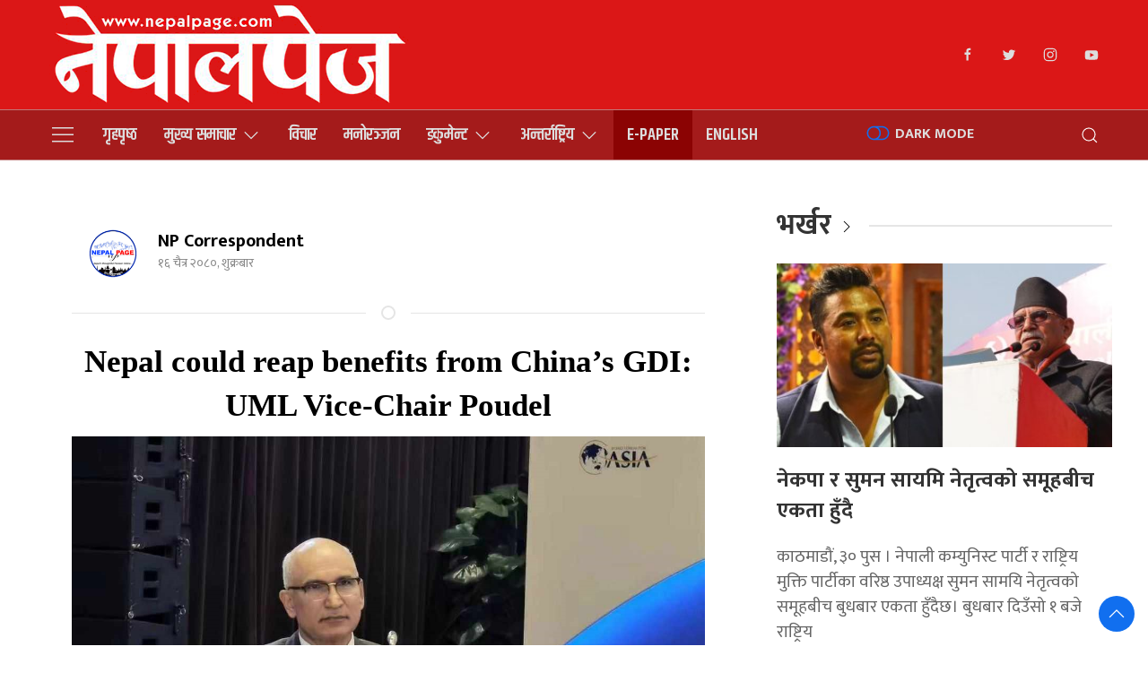

--- FILE ---
content_type: text/html; charset=UTF-8
request_url: https://www.nepalpage.com/2024/03/29/228243/
body_size: 13307
content:
<!DOCTYPE html>
<html lang="en">

  
		<meta property="fb:pages" content="102806264734051" />
        <!-- Required meta tags -->
        <meta charset="utf-8">
		<meta property="fb:pages" content="737640319702735" />
        <meta
            name="viewport"
            content="width=device-width, initial-scale=1, shrink-to-fit=no">
	
		
        <title>
            Nepal could reap benefits from China&#8217;s GDI: UML Vice-Chair Poudel &laquo;             Nepal Page        </title>
        <meta name='robots' content='max-image-preview:large' />
	<style>img:is([sizes="auto" i], [sizes^="auto," i]) { contain-intrinsic-size: 3000px 1500px }</style>
	<link rel='dns-prefetch' href='//cdnjs.cloudflare.com' />
<link rel='dns-prefetch' href='//kit.fontawesome.com' />
<link rel='dns-prefetch' href='//cdn.jsdelivr.net' />
<link rel='dns-prefetch' href='//ajax.googleapis.com' />
<link rel='dns-prefetch' href='//fonts.googleapis.com' />
<link rel="alternate" type="application/rss+xml" title="Nepal Page &raquo; Nepal could reap benefits from China&#8217;s GDI: UML Vice-Chair Poudel Comments Feed" href="https://www.nepalpage.com/2024/03/29/228243/feed/" />
<meta property="fb:admins" content="changingmission"/><meta property="fb:app_id" content="1774296949456204"><meta property="og:title" content="Nepal could reap benefits from China&#8217;s GDI: UML Vice-Chair Poudel"/><meta property="og:type" content="article"/><meta property="og:description" content="Kathmandu, March 29: CPN (UML) Vice-Chairperson Bishnu Prasad Poudel, commending China&#8217;s leadership in launching the Global Development Initiative (GDI), viewed that Nepal could reap ample benefits from the Initiative.&nbsp; &nbsp; &nbsp; Addressing on behalf of Nepal the Boao Forum for Asia (BFA) in the Henan province of China on Thursday, Vice-Chairperson Poudel reiterated that Nepal [&hellip;]"/><meta property="og:url" content="https://www.nepalpage.com/2024/03/29/228243/"/><meta property="og:site_name" content="Nepal Page"/><meta property="og:image" content="https://www.nepalpage.com/wp-content/uploads/2024/03/96b57ba1-b82c-454e-b66e-7d359c6f616f.jpg"/><script type="text/javascript">
/* <![CDATA[ */
window._wpemojiSettings = {"baseUrl":"https:\/\/s.w.org\/images\/core\/emoji\/16.0.1\/72x72\/","ext":".png","svgUrl":"https:\/\/s.w.org\/images\/core\/emoji\/16.0.1\/svg\/","svgExt":".svg","source":{"concatemoji":"https:\/\/www.nepalpage.com\/wp-includes\/js\/wp-emoji-release.min.js?ver=6.8.2"}};
/*! This file is auto-generated */
!function(s,n){var o,i,e;function c(e){try{var t={supportTests:e,timestamp:(new Date).valueOf()};sessionStorage.setItem(o,JSON.stringify(t))}catch(e){}}function p(e,t,n){e.clearRect(0,0,e.canvas.width,e.canvas.height),e.fillText(t,0,0);var t=new Uint32Array(e.getImageData(0,0,e.canvas.width,e.canvas.height).data),a=(e.clearRect(0,0,e.canvas.width,e.canvas.height),e.fillText(n,0,0),new Uint32Array(e.getImageData(0,0,e.canvas.width,e.canvas.height).data));return t.every(function(e,t){return e===a[t]})}function u(e,t){e.clearRect(0,0,e.canvas.width,e.canvas.height),e.fillText(t,0,0);for(var n=e.getImageData(16,16,1,1),a=0;a<n.data.length;a++)if(0!==n.data[a])return!1;return!0}function f(e,t,n,a){switch(t){case"flag":return n(e,"\ud83c\udff3\ufe0f\u200d\u26a7\ufe0f","\ud83c\udff3\ufe0f\u200b\u26a7\ufe0f")?!1:!n(e,"\ud83c\udde8\ud83c\uddf6","\ud83c\udde8\u200b\ud83c\uddf6")&&!n(e,"\ud83c\udff4\udb40\udc67\udb40\udc62\udb40\udc65\udb40\udc6e\udb40\udc67\udb40\udc7f","\ud83c\udff4\u200b\udb40\udc67\u200b\udb40\udc62\u200b\udb40\udc65\u200b\udb40\udc6e\u200b\udb40\udc67\u200b\udb40\udc7f");case"emoji":return!a(e,"\ud83e\udedf")}return!1}function g(e,t,n,a){var r="undefined"!=typeof WorkerGlobalScope&&self instanceof WorkerGlobalScope?new OffscreenCanvas(300,150):s.createElement("canvas"),o=r.getContext("2d",{willReadFrequently:!0}),i=(o.textBaseline="top",o.font="600 32px Arial",{});return e.forEach(function(e){i[e]=t(o,e,n,a)}),i}function t(e){var t=s.createElement("script");t.src=e,t.defer=!0,s.head.appendChild(t)}"undefined"!=typeof Promise&&(o="wpEmojiSettingsSupports",i=["flag","emoji"],n.supports={everything:!0,everythingExceptFlag:!0},e=new Promise(function(e){s.addEventListener("DOMContentLoaded",e,{once:!0})}),new Promise(function(t){var n=function(){try{var e=JSON.parse(sessionStorage.getItem(o));if("object"==typeof e&&"number"==typeof e.timestamp&&(new Date).valueOf()<e.timestamp+604800&&"object"==typeof e.supportTests)return e.supportTests}catch(e){}return null}();if(!n){if("undefined"!=typeof Worker&&"undefined"!=typeof OffscreenCanvas&&"undefined"!=typeof URL&&URL.createObjectURL&&"undefined"!=typeof Blob)try{var e="postMessage("+g.toString()+"("+[JSON.stringify(i),f.toString(),p.toString(),u.toString()].join(",")+"));",a=new Blob([e],{type:"text/javascript"}),r=new Worker(URL.createObjectURL(a),{name:"wpTestEmojiSupports"});return void(r.onmessage=function(e){c(n=e.data),r.terminate(),t(n)})}catch(e){}c(n=g(i,f,p,u))}t(n)}).then(function(e){for(var t in e)n.supports[t]=e[t],n.supports.everything=n.supports.everything&&n.supports[t],"flag"!==t&&(n.supports.everythingExceptFlag=n.supports.everythingExceptFlag&&n.supports[t]);n.supports.everythingExceptFlag=n.supports.everythingExceptFlag&&!n.supports.flag,n.DOMReady=!1,n.readyCallback=function(){n.DOMReady=!0}}).then(function(){return e}).then(function(){var e;n.supports.everything||(n.readyCallback(),(e=n.source||{}).concatemoji?t(e.concatemoji):e.wpemoji&&e.twemoji&&(t(e.twemoji),t(e.wpemoji)))}))}((window,document),window._wpemojiSettings);
/* ]]> */
</script>

<style id='wp-emoji-styles-inline-css' type='text/css'>

	img.wp-smiley, img.emoji {
		display: inline !important;
		border: none !important;
		box-shadow: none !important;
		height: 1em !important;
		width: 1em !important;
		margin: 0 0.07em !important;
		vertical-align: -0.1em !important;
		background: none !important;
		padding: 0 !important;
	}
</style>
<link rel='stylesheet' id='wp-block-library-css' href='https://www.nepalpage.com/wp-includes/css/dist/block-library/style.min.css?ver=6.8.2' type='text/css' media='all' />
<style id='classic-theme-styles-inline-css' type='text/css'>
/*! This file is auto-generated */
.wp-block-button__link{color:#fff;background-color:#32373c;border-radius:9999px;box-shadow:none;text-decoration:none;padding:calc(.667em + 2px) calc(1.333em + 2px);font-size:1.125em}.wp-block-file__button{background:#32373c;color:#fff;text-decoration:none}
</style>
<style id='global-styles-inline-css' type='text/css'>
:root{--wp--preset--aspect-ratio--square: 1;--wp--preset--aspect-ratio--4-3: 4/3;--wp--preset--aspect-ratio--3-4: 3/4;--wp--preset--aspect-ratio--3-2: 3/2;--wp--preset--aspect-ratio--2-3: 2/3;--wp--preset--aspect-ratio--16-9: 16/9;--wp--preset--aspect-ratio--9-16: 9/16;--wp--preset--color--black: #000000;--wp--preset--color--cyan-bluish-gray: #abb8c3;--wp--preset--color--white: #ffffff;--wp--preset--color--pale-pink: #f78da7;--wp--preset--color--vivid-red: #cf2e2e;--wp--preset--color--luminous-vivid-orange: #ff6900;--wp--preset--color--luminous-vivid-amber: #fcb900;--wp--preset--color--light-green-cyan: #7bdcb5;--wp--preset--color--vivid-green-cyan: #00d084;--wp--preset--color--pale-cyan-blue: #8ed1fc;--wp--preset--color--vivid-cyan-blue: #0693e3;--wp--preset--color--vivid-purple: #9b51e0;--wp--preset--gradient--vivid-cyan-blue-to-vivid-purple: linear-gradient(135deg,rgba(6,147,227,1) 0%,rgb(155,81,224) 100%);--wp--preset--gradient--light-green-cyan-to-vivid-green-cyan: linear-gradient(135deg,rgb(122,220,180) 0%,rgb(0,208,130) 100%);--wp--preset--gradient--luminous-vivid-amber-to-luminous-vivid-orange: linear-gradient(135deg,rgba(252,185,0,1) 0%,rgba(255,105,0,1) 100%);--wp--preset--gradient--luminous-vivid-orange-to-vivid-red: linear-gradient(135deg,rgba(255,105,0,1) 0%,rgb(207,46,46) 100%);--wp--preset--gradient--very-light-gray-to-cyan-bluish-gray: linear-gradient(135deg,rgb(238,238,238) 0%,rgb(169,184,195) 100%);--wp--preset--gradient--cool-to-warm-spectrum: linear-gradient(135deg,rgb(74,234,220) 0%,rgb(151,120,209) 20%,rgb(207,42,186) 40%,rgb(238,44,130) 60%,rgb(251,105,98) 80%,rgb(254,248,76) 100%);--wp--preset--gradient--blush-light-purple: linear-gradient(135deg,rgb(255,206,236) 0%,rgb(152,150,240) 100%);--wp--preset--gradient--blush-bordeaux: linear-gradient(135deg,rgb(254,205,165) 0%,rgb(254,45,45) 50%,rgb(107,0,62) 100%);--wp--preset--gradient--luminous-dusk: linear-gradient(135deg,rgb(255,203,112) 0%,rgb(199,81,192) 50%,rgb(65,88,208) 100%);--wp--preset--gradient--pale-ocean: linear-gradient(135deg,rgb(255,245,203) 0%,rgb(182,227,212) 50%,rgb(51,167,181) 100%);--wp--preset--gradient--electric-grass: linear-gradient(135deg,rgb(202,248,128) 0%,rgb(113,206,126) 100%);--wp--preset--gradient--midnight: linear-gradient(135deg,rgb(2,3,129) 0%,rgb(40,116,252) 100%);--wp--preset--font-size--small: 13px;--wp--preset--font-size--medium: 20px;--wp--preset--font-size--large: 36px;--wp--preset--font-size--x-large: 42px;--wp--preset--spacing--20: 0.44rem;--wp--preset--spacing--30: 0.67rem;--wp--preset--spacing--40: 1rem;--wp--preset--spacing--50: 1.5rem;--wp--preset--spacing--60: 2.25rem;--wp--preset--spacing--70: 3.38rem;--wp--preset--spacing--80: 5.06rem;--wp--preset--shadow--natural: 6px 6px 9px rgba(0, 0, 0, 0.2);--wp--preset--shadow--deep: 12px 12px 50px rgba(0, 0, 0, 0.4);--wp--preset--shadow--sharp: 6px 6px 0px rgba(0, 0, 0, 0.2);--wp--preset--shadow--outlined: 6px 6px 0px -3px rgba(255, 255, 255, 1), 6px 6px rgba(0, 0, 0, 1);--wp--preset--shadow--crisp: 6px 6px 0px rgba(0, 0, 0, 1);}:where(.is-layout-flex){gap: 0.5em;}:where(.is-layout-grid){gap: 0.5em;}body .is-layout-flex{display: flex;}.is-layout-flex{flex-wrap: wrap;align-items: center;}.is-layout-flex > :is(*, div){margin: 0;}body .is-layout-grid{display: grid;}.is-layout-grid > :is(*, div){margin: 0;}:where(.wp-block-columns.is-layout-flex){gap: 2em;}:where(.wp-block-columns.is-layout-grid){gap: 2em;}:where(.wp-block-post-template.is-layout-flex){gap: 1.25em;}:where(.wp-block-post-template.is-layout-grid){gap: 1.25em;}.has-black-color{color: var(--wp--preset--color--black) !important;}.has-cyan-bluish-gray-color{color: var(--wp--preset--color--cyan-bluish-gray) !important;}.has-white-color{color: var(--wp--preset--color--white) !important;}.has-pale-pink-color{color: var(--wp--preset--color--pale-pink) !important;}.has-vivid-red-color{color: var(--wp--preset--color--vivid-red) !important;}.has-luminous-vivid-orange-color{color: var(--wp--preset--color--luminous-vivid-orange) !important;}.has-luminous-vivid-amber-color{color: var(--wp--preset--color--luminous-vivid-amber) !important;}.has-light-green-cyan-color{color: var(--wp--preset--color--light-green-cyan) !important;}.has-vivid-green-cyan-color{color: var(--wp--preset--color--vivid-green-cyan) !important;}.has-pale-cyan-blue-color{color: var(--wp--preset--color--pale-cyan-blue) !important;}.has-vivid-cyan-blue-color{color: var(--wp--preset--color--vivid-cyan-blue) !important;}.has-vivid-purple-color{color: var(--wp--preset--color--vivid-purple) !important;}.has-black-background-color{background-color: var(--wp--preset--color--black) !important;}.has-cyan-bluish-gray-background-color{background-color: var(--wp--preset--color--cyan-bluish-gray) !important;}.has-white-background-color{background-color: var(--wp--preset--color--white) !important;}.has-pale-pink-background-color{background-color: var(--wp--preset--color--pale-pink) !important;}.has-vivid-red-background-color{background-color: var(--wp--preset--color--vivid-red) !important;}.has-luminous-vivid-orange-background-color{background-color: var(--wp--preset--color--luminous-vivid-orange) !important;}.has-luminous-vivid-amber-background-color{background-color: var(--wp--preset--color--luminous-vivid-amber) !important;}.has-light-green-cyan-background-color{background-color: var(--wp--preset--color--light-green-cyan) !important;}.has-vivid-green-cyan-background-color{background-color: var(--wp--preset--color--vivid-green-cyan) !important;}.has-pale-cyan-blue-background-color{background-color: var(--wp--preset--color--pale-cyan-blue) !important;}.has-vivid-cyan-blue-background-color{background-color: var(--wp--preset--color--vivid-cyan-blue) !important;}.has-vivid-purple-background-color{background-color: var(--wp--preset--color--vivid-purple) !important;}.has-black-border-color{border-color: var(--wp--preset--color--black) !important;}.has-cyan-bluish-gray-border-color{border-color: var(--wp--preset--color--cyan-bluish-gray) !important;}.has-white-border-color{border-color: var(--wp--preset--color--white) !important;}.has-pale-pink-border-color{border-color: var(--wp--preset--color--pale-pink) !important;}.has-vivid-red-border-color{border-color: var(--wp--preset--color--vivid-red) !important;}.has-luminous-vivid-orange-border-color{border-color: var(--wp--preset--color--luminous-vivid-orange) !important;}.has-luminous-vivid-amber-border-color{border-color: var(--wp--preset--color--luminous-vivid-amber) !important;}.has-light-green-cyan-border-color{border-color: var(--wp--preset--color--light-green-cyan) !important;}.has-vivid-green-cyan-border-color{border-color: var(--wp--preset--color--vivid-green-cyan) !important;}.has-pale-cyan-blue-border-color{border-color: var(--wp--preset--color--pale-cyan-blue) !important;}.has-vivid-cyan-blue-border-color{border-color: var(--wp--preset--color--vivid-cyan-blue) !important;}.has-vivid-purple-border-color{border-color: var(--wp--preset--color--vivid-purple) !important;}.has-vivid-cyan-blue-to-vivid-purple-gradient-background{background: var(--wp--preset--gradient--vivid-cyan-blue-to-vivid-purple) !important;}.has-light-green-cyan-to-vivid-green-cyan-gradient-background{background: var(--wp--preset--gradient--light-green-cyan-to-vivid-green-cyan) !important;}.has-luminous-vivid-amber-to-luminous-vivid-orange-gradient-background{background: var(--wp--preset--gradient--luminous-vivid-amber-to-luminous-vivid-orange) !important;}.has-luminous-vivid-orange-to-vivid-red-gradient-background{background: var(--wp--preset--gradient--luminous-vivid-orange-to-vivid-red) !important;}.has-very-light-gray-to-cyan-bluish-gray-gradient-background{background: var(--wp--preset--gradient--very-light-gray-to-cyan-bluish-gray) !important;}.has-cool-to-warm-spectrum-gradient-background{background: var(--wp--preset--gradient--cool-to-warm-spectrum) !important;}.has-blush-light-purple-gradient-background{background: var(--wp--preset--gradient--blush-light-purple) !important;}.has-blush-bordeaux-gradient-background{background: var(--wp--preset--gradient--blush-bordeaux) !important;}.has-luminous-dusk-gradient-background{background: var(--wp--preset--gradient--luminous-dusk) !important;}.has-pale-ocean-gradient-background{background: var(--wp--preset--gradient--pale-ocean) !important;}.has-electric-grass-gradient-background{background: var(--wp--preset--gradient--electric-grass) !important;}.has-midnight-gradient-background{background: var(--wp--preset--gradient--midnight) !important;}.has-small-font-size{font-size: var(--wp--preset--font-size--small) !important;}.has-medium-font-size{font-size: var(--wp--preset--font-size--medium) !important;}.has-large-font-size{font-size: var(--wp--preset--font-size--large) !important;}.has-x-large-font-size{font-size: var(--wp--preset--font-size--x-large) !important;}
:where(.wp-block-post-template.is-layout-flex){gap: 1.25em;}:where(.wp-block-post-template.is-layout-grid){gap: 1.25em;}
:where(.wp-block-columns.is-layout-flex){gap: 2em;}:where(.wp-block-columns.is-layout-grid){gap: 2em;}
:root :where(.wp-block-pullquote){font-size: 1.5em;line-height: 1.6;}
</style>
<link rel='stylesheet' id='uikit-style-css' href='https://cdn.jsdelivr.net/npm/uikit@3.4.6/dist/css/uikit.min.css?ver=6.8.2' type='text/css' media='all' />
<link rel='stylesheet' id='base-style-css' href='https://www.nepalpage.com/wp-content/themes/nepalpage/css/base.css?ver=6.8.2' type='text/css' media='all' />
<link rel='stylesheet' id='google-font-css' href='https://fonts.googleapis.com/css?family=Mukta%3A400%2C500%2C700&#038;subset=devanagari&#038;ver=6.8.2' type='text/css' media='all' />
<link rel='stylesheet' id='google-Khand-css' href='https://fonts.googleapis.com/css2?family=Khand%3Awght%40600%3B700&#038;display=swap&#038;ver=6.8.2' type='text/css' media='all' />
<link rel='stylesheet' id='appharu-style-css' href='https://www.nepalpage.com/wp-content/themes/nepalpage/style.css?ver=25.6.1' type='text/css' media='all' />
<script type="text/javascript" src="https://kit.fontawesome.com/7d59914bdd.js?ver=6.8.2" id="font-awesome-js"></script>
<link rel="https://api.w.org/" href="https://www.nepalpage.com/wp-json/" /><link rel="alternate" title="JSON" type="application/json" href="https://www.nepalpage.com/wp-json/wp/v2/posts/228243" /><link rel="EditURI" type="application/rsd+xml" title="RSD" href="https://www.nepalpage.com/xmlrpc.php?rsd" />
<meta name="generator" content="WordPress 6.8.2" />
<link rel="canonical" href="https://www.nepalpage.com/2024/03/29/228243/" />
<link rel='shortlink' href='https://www.nepalpage.com/?p=228243' />
<link rel="alternate" title="oEmbed (JSON)" type="application/json+oembed" href="https://www.nepalpage.com/wp-json/oembed/1.0/embed?url=https%3A%2F%2Fwww.nepalpage.com%2F2024%2F03%2F29%2F228243%2F" />
<link rel="alternate" title="oEmbed (XML)" type="text/xml+oembed" href="https://www.nepalpage.com/wp-json/oembed/1.0/embed?url=https%3A%2F%2Fwww.nepalpage.com%2F2024%2F03%2F29%2F228243%2F&#038;format=xml" />
<link rel="icon" href="https://www.nepalpage.com/wp-content/uploads/2021/07/cropped-Nepal-page-logo-png-32x32.png" sizes="32x32" />
<link rel="icon" href="https://www.nepalpage.com/wp-content/uploads/2021/07/cropped-Nepal-page-logo-png-192x192.png" sizes="192x192" />
<link rel="apple-touch-icon" href="https://www.nepalpage.com/wp-content/uploads/2021/07/cropped-Nepal-page-logo-png-180x180.png" />
<meta name="msapplication-TileImage" content="https://www.nepalpage.com/wp-content/uploads/2021/07/cropped-Nepal-page-logo-png-270x270.png" />
        <!-- Global site tag (gtag.js) - Google Analytics -->
<script async src="https://www.googletagmanager.com/gtag/js?id=UA-175316554-1"></script>
<script>
  window.dataLayer = window.dataLayer || [];
  function gtag(){dataLayer.push(arguments);}
  gtag('js', new Date());

  gtag('config', 'UA-175316554-1');
</script>

    </head>

    <body>
        <div id="fb-root"></div>
        <script>
            (function (d, s, id) {
                var js,
                    fjs = d.getElementsByTagName(s)[0];
                if (d.getElementById(id)) 
                    return;
                js = d.createElement(s);
                js.id = id;
                js.src = "//connect.facebook.net/en_US/sdk.js#xfbml=1&version=v2.10&appId=40151482661930" +
                        "1";
                fjs
                    .parentNode
                    .insertBefore(js, fjs);
            }(document, 'script', 'facebook-jssdk'));
        </script>
        
    <nav class="top-nav  cat-16 cat-17 cat-2">
                
            <div class="uk-container">
                <div uk-grid="uk-grid">
                    <div class="uk-width-2-5@m">
                        <ul class="uk-navbar-nav">
                            <li class="uk-active" style="position: relative;">
                            <a href="/"><img src="https://www.nepalpage.com/wp-content/themes/nepalpage/img/nepalpage-logo.png" alt="Logo" class="ah-khb-logo"></a>

                            </li>
                        </ul>
                    </div>
                    <div class="uk-width-2-5@m  uk-flex uk-flex-center mobile-headaer-social" style="align-items: center;">
                                <div>
                                <h1 class="custom-title uk-margin-remove-bottom cat-">
                                                                    </h1>

                                </div>                           
                            </div>
                        <div class="uk-width-1-5@m uk-flex uk-flex-middle uk-flex-right mobile-headaer-social">
                            <nav  class="uk-navbar-container" style="background: transparent;" uk-navbar>
                                <div class="uk-navbar-right">
                                    <ul class="uk-navbar-nav social-icon">
                                    <li>
                                    <a href="https://www.facebook.com/Nepalpageofficial/" target="_blank">
                                        <span uk-icon="icon: facebook; ratio: 0.8"></span>
                                    </a>
                                </li>
                                <li>
                                    <a href="https://twitter.com/nepalpageabc" target="_blank">
                                        <span uk-icon="icon: twitter; ratio: 0.8"></span></a>
                                </li>
                                <li>
                                    <a href="/" target="_blank">
                                        <span uk-icon="icon: instagram; ratio: 0.8"></span></a>
                                </li>
                                <li>
                                    <a href="https://www.youtube.com/channel/UC2srO697v2SMMdLNLsldAkg" target="_blank">
                                        <span uk-icon="icon: youtube; ratio: 0.8"></span></a>
                                </li>

                                    </ul>

                                </div>

                            </nav>
                        </div>

                    </div>
                </div>
            </div>

        <div class="np-border wbg catnav-" uk-sticky="uk-sticky" style="z-index: 990;">
            <div class="uk-container">
                <nav class="uk-navbar uk-position-relative nav-edit" uk-navbar>
    <div class="uk-navbar-left">
        <ul class="uk-navbar-nav menu-icon">
            <li uk-toggle="target: #offcanvas-nav">
                <a href="!" style="color:#ddd;"><span uk-icon="icon: menu;ratio: 1.5"></span></a>
            </li>
        </ul>
    </div>
    <div class="uk-navbar-left uk-visible@m">
        <ul class="uk-navbar-nav navigation-bar">
            <li>
                <a href="/">गृहपृष्‍ठ</a>
            </li>
            <li>
                <a href="/?cat=3">मुख्य समाचार<span uk-icon="icon: chevron-down; ratio: 1.2" class="dropdown-icon"></span></a>
                <div class="uk-navbar-dropdown dropdown-list">
                    <ul class="uk-nav uk-navbar-dropdown-nav">
                        <li><a href="/?cat=11">राजनीति</a></li>
                        <li><a href="/?cat=8">व्यवसाय</a></li>
                        <li><a href="/?cat=10">धर्म/संस्कृति</a></li>
                        <li><a href="/?cat=9">जीवनशैली</a></li>
                        <li><a href="/?cat=49">स्वास्थ्य</a></li>
                        <li><a href="/?cat=14">खेलकुद</a></li>
                    </ul>
                </div>
            </li>
            <li>
                <a href="/?cat=12">विचार</a>
            </li>
            <li>
                <a href="/?cat=4">मनोरञ्जन</a>
            </li>
            <li>
                <a href="/?cat=128">डकुमेन्ट<span uk-icon="icon: chevron-down; ratio: 1.2"
                        class="dropdown-icon"></span></a>
                <div class="uk-navbar-dropdown dropdown-list">
                    <ul class="uk-nav uk-navbar-dropdown-nav">
                        <li><a href="/?cat=135">LETTERS </a></li>
                        <li><a href="/?cat=136">BOOK </a></li>
                        <li><a href="/?cat=137">APPEAL</a></li>
                    </ul>
                </div>
            </li>
            <li>
                <a href="/?cat=6">अन्तर्राष्ट्रिय<span uk-icon="icon: chevron-down; ratio: 1.2" class="dropdown-icon"></span></a>
                <div class="uk-navbar-dropdown dropdown-list">
                    <ul class="uk-nav uk-navbar-dropdown-nav">
                        <li><a href="/?cat=146">SOUTH ASIA </a></li>
                        <li><a href="/?cat=147">USA</a></li>
                        <li><a href="/?cat=148">EUROPE</a></li>
                        <li><a href="/?cat=152">AUS</a></li>
                        <li><a href="/?cat=151">MIDDLE EAST</a></li>
                        <li><a href="/?cat=150">WEST ASIA</a></li>
                        <li><a href="/?cat=149">IN GROUND</a></li>
                    </ul>
                </div>
            </li>
            <li>
                <a href="https://www.nepalpage.com/nepal-page-epaper/" style="background: #8b0303;">E-paper</a>
            </li>
            <li>
                <a href="https://english.nepalpage.com/">English</a>
            </li>
        </ul>
    </div>

    <div class="uk-navbar-right">
        <ul class="uk-navbar-nav uk-flex-right@m">
            <li title="Dark Mode">
                <a href="#" style="color:#ddd;">
                    <label>
                        <input id="dmcheck" class="uk-checkbox" type="checkbox">
                        <svg id="dmoff" class="bi bi-toggle-off" width="30px" height="25px" viewBox="0 0 16 16"
                            fill="currentColor" xmlns="http://www.w3.org/2000/svg">
                            <path fill-rule="evenodd"
                                d="M11 4a4 4 0 010 8H8a4.992 4.992 0 002-4 4.992 4.992 0 00-2-4h3zm-6 8a4 4 0 110-8 4 4 0 010 8zM0 8a5 5 0 005 5h6a5 5 0 000-10H5a5 5 0 00-5 5z"
                                clip-rule="evenodd" />
                        </svg>
                        <svg id="dmon" class="bi bi-toggle-on" width="30px" height="25px" viewBox="0 0 16 16"
                            fill="currentColor" xmlns="http://www.w3.org/2000/svg">
                            <path fill-rule="evenodd"
                                d="M5 3a5 5 0 000 10h6a5 5 0 000-10H5zm6 9a4 4 0 100-8 4 4 0 000 8z"
                                clip-rule="evenodd" />
                        </svg>
                        <span class="uk-visible@m">Dark Mode</span>
                    </label>
                </a>
            </li>
            <li class="uk-visible@m search-mobile">
                <a href="#">
                    <form action="/" role="search" class="uk-search uk-search-default" method="get">
                        <button class="uk-search-icon-flip" uk-search-icon></button>
                        <input name="s" id="s" class="uk-search-input" type="search"
                            value="" style="border:none" placeholder="Search...">
                    </form>
                </a>
            </li>
        </ul>

    </div>
    <div class="uk-navbar-right">

        <a class="uk-navbar-toggle" href="#modal-full" uk-search-icon uk-toggle></a>

    </div>
</nav>
<div id="modal-full" class="uk-modal-full uk-modal" uk-modal>
    <div class="uk-modal-dialog uk-flex uk-flex-center uk-flex-middle" uk-height-viewport>
        <button class="uk-modal-close-full" type="button" uk-close></button>
        <form action="/" role="search" class="uk-search uk-search-large">
            <input class="uk-search-input uk-text-center" name="s" id="s" type="search" placeholder="Search..."
                autofocus value="">
        </form>
    </div>
</div>            </div>
        </div>
        </nav>

        <div id="offcanvas-nav" class="uk-offcanvas" uk-offcanvas="mode: push; overlay: true">
    <div class="uk-offcanvas-bar">
                <img data-src="https://www.nepalpage.com/wp-content/uploads/2020/11/footer-nepal-page.png" width="" height="" alt="" uk-img> 
        <hr>
        <div class="uk-hidden@m search-mobile">
            <form action="/" role="search" class="uk-search uk-search-default">
                <button class="uk-search-icon-flip" uk-search-icon></button>
                <input name="s" id="s" class="uk-search-input" type="search" value=""
                    style="border:none" placeholder="Search...">
            </form>
            <hr>
        </div>
        <div class="uk-section uk-padding-remove-top uk-margin-small-bottom uk-padding-remove-bottom">
            <div class="uk-container uk-padding-remove">
                <div class="uk-grid-match uk-child-width-1-2@m" uk-grid>
                    <div>
                        <ul class="uk-list uk-list-divider">
                            <li><a href="/"><span class="uk-margin-small-right" uk-icon="home"></span>गृहपृष्‍ठ</a></li>
                            <li><a href="/?cat=2"><span class="uk-margin-small-right" uk-icon="file-edit"></span>मुख्य समाचार</a></li>
                            <li><a href="/?cat=11"><span class="uk-margin-small-right" uk-icon="users"></span>राजनीति</a></li>
                            <li><a href="/?cat=7"><span class="uk-margin-small-right" uk-icon="microphone"></span>अन्तर्वार्ता</a></li>
                            <li><a href="/?cat=8"><span class="uk-margin-small-right" uk-icon="users"></span>व्यवसाय</a></li>
                            <li><a href="/?cat=14"><span class="uk-margin-small-right" uk-icon="lifesaver"></span>खेलकुद</a></li>
                            <li><a href="/?cat=9"><span class="uk-margin-small-right" uk-icon="triangle-right"></span>जीवनशैली</a></li>
                            <li><a href="/?cat=4"><span class="uk-margin-small-right" uk-icon="happy"></span>मनोरञ्जन</a></li>
                            <li><a href="/?cat=6"><span class="uk-margin-small-right" uk-icon="world"></span>अन्तर्राष्ट्रिय</a></li>
                        </ul>
                    </div>
                    <div>
                        <ul class="uk-list uk-list-divider">
                            <li>
                                <a href="/?cat=127"><strong><span class="uk-margin-small-right" uk-icon="triangle-down"></span>प्रदेश</strong></a> 
                            </li>
                            <li><a href="/?cat=129"><img class="uk-border-circle mr-2" width="40" height="40" src="https://www.nepalpage.com/wp-content/themes/nepalpage/img/provience-1.png">प्रदेश-१</a></li>
                            <li><a href="/?cat=130"><img class="uk-border-circle mr-2" width="40" height="40" src="https://www.nepalpage.com/wp-content/themes/nepalpage/img/Provience-2.png">मधेस</a></li>
                            <li><a href="/?cat=131"><img class="uk-border-circle mr-2" width="40" height="40" src="https://www.nepalpage.com/wp-content/themes/nepalpage/img/provience-3.png">बागमती</a></li>
                            <li><a href="/?cat=132"><img class="uk-border-circle mr-2" width="40" height="40" src="https://www.nepalpage.com/wp-content/themes/nepalpage/img/provience-4.png">गण्डकी</a></li>
                            <li><a href="/?cat=43"><img class="uk-border-circle mr-2" width="40" height="40" src="https://www.nepalpage.com/wp-content/themes/nepalpage/img/provience-5.png">लुम्बिनी</a></li>
                            <li><a href="/?cat=133"><img class="uk-border-circle mr-2" width="40" height="40" src="https://www.nepalpage.com/wp-content/themes/nepalpage/img/provience-6.png">कर्णाली</a></li>
                            <li><a href="/?cat=134"><img class="uk-border-circle mr-2" width="40" height="40" src="https://www.nepalpage.com/wp-content/themes/nepalpage/img/provience-7.png">सुदूरपश्चिम</a></li>
                            <hr>
                        </ul>
                    </div>
                </div>

            </div>
        </div>
        <div class="custom">
            <div class="uk-margin">
                <a href="https://twitter.com/nepalpage1" target="_blank" class="uk-icon-button uk-margin-small-right" uk-icon="twitter"></a>
                <a href="https://www.facebook.com/Nepalpageofficial/" target="_blank" class="uk-icon-button  uk-margin-small-right" uk-icon="facebook"></a>
                <a href="https://www.youtube.com/channel/UC2srO697v2SMMdLNLsldAkg" class="uk-icon-button" uk-icon="youtube" target="_blank"></a>
            </div>
        </div>

    </div>
</div>
        <div class="uk-container uk-margin-top">
<div class="uk-grid uk-grid-medium single" uk-grid="">
    <div class="uk-grid" uk-grid="uk-grid">
    <div class="uk-width-2-3@m">
        <article class="uk-card uk-card-default uk-card-body">
            <article class="uk-comment">
    <header class="uk-comment-header uk-grid-medium uk-flex-middle" uk-grid="uk-grid">

        <div class="uk-width-2-5" style="justify-content: center; display: flex;align-items: center;">
            <div class="author-img">
                
                
                <img class="uk-comment-avatar uk-border-circle" src="https://www.nepalpage.com/wp-content/uploads/2024/08/Nepal-page-logo-png-150x150-1-150x150.png"
                    width="80" height="80" alt="">
                            </div>
            <div class="single-author uk-margin-small-left">

              <h4 class="uk-comment-title uk-margin-remove"> <a class="uk-link-reset" href="/?author=32">
		                    		                   NP Correspondent		                                                </a> </h4>

            <p class="single-date">&#2407;&#2412; चैत्र &#2408;&#2406;&#2414;&#2406;, शुक्रबार</p>
            </div>
           
        </div>
        <div class="uk-width-3-5">
           <!-- ShareThis BEGIN --><div class="sharethis-inline-share-buttons"></div><!-- ShareThis END -->
			<script type='text/javascript' src='https://platform-api.sharethis.com/js/sharethis.js#property=61067aa132807100124a117f&product=sop' async='async'></script>
        </div>
    </header>
</article>
<hr class="uk-divider-icon">            <div class="uk-position-relative uk-margin-small-bottom">
                <h2 class="uk-margin-remove single-title" style="margin-top: 10px;">Nepal could reap benefits from China&#8217;s GDI: UML Vice-Chair Poudel</h2>
            </div> 
			            <img src="https://www.nepalpage.com/wp-content/uploads/2024/03/96b57ba1-b82c-454e-b66e-7d359c6f616f.jpg">

            <div class="post-entry uk-margin-top">
                
<p>Kathmandu, March 29: CPN (UML) Vice-Chairperson Bishnu Prasad Poudel, commending China&#8217;s leadership in launching the Global Development Initiative (GDI), viewed that Nepal could reap ample benefits from the Initiative.&nbsp; &nbsp; &nbsp;</p>



<p>Addressing on behalf of Nepal the Boao Forum for Asia (BFA) in the Henan province of China on Thursday, Vice-Chairperson Poudel reiterated that Nepal could gain significantly from China&#8217;s GDI that emphasized priority areas such as poverty reduction, food security, climate change and digital development.&nbsp; &nbsp; &nbsp;</p>



<p>Stating that the priority areas of the GDI resonated strongly with Nepal&#8217;s own development priorities, Poudel shared that the government of Nepal recently decided to join the Group of Friends of the GDI.&nbsp; &nbsp; &nbsp;</p>



<p>With this, Nepal has become one of the growing number of countries that have expressed support for the GDI and its objectives, according to him.&nbsp; &nbsp; &nbsp;</p>



<p>&#8220;The GDI&#8217;s core principles align with President Xi Jinping&#8217;s vision of a shared future for mankind- a vision that emphasizes peace and interconnectedness. A truly shared future can only be realized when all nations, developed and developing alike, have equitable opportunities for progress and prosperity,&#8221; the former Finance Minister asserted.&nbsp; &nbsp; &nbsp;</p>



<p>Poudel further said, &#8220;Nepal, a close neighbour of China, stands to gain significantly from the success of the GDI. We are confident that increased collaboration in areas like infrastructure development, technology transfer and capacity building will accelerate Nepal&#8217;s national development efforts. We look forward to the GDI facilitating projects that are transformative to our economy and address Nepal&#8217;s specific development needs,&#8221; Poudel expressed.&nbsp; &nbsp; &nbsp;</p>



<p>He also spoke of the need to acknowledge and address concerns such as transparency and debt sustainability to ensure GDI&#8217;s goals of sustainable and equitable development are achieved.&nbsp; &nbsp; &nbsp;</p>



<p>Furthermore, he expressed his confidence that concessional financing, knowledge sharing and projects tailored towards the specific needs of developing countries would solidify the GDI&#8217;s purpose besides bolstering trust and inclusiveness within the initiatives.&nbsp; &nbsp; &nbsp;</p>



<p>Stating that Nepal valued multilateralism, he reaffirmed Nepal&#8217;s commitment to contributing actively to discussions within the GDI framework and other international forums.&nbsp; &nbsp; &nbsp;</p>



<p>He also said that Nepal believed that GDI could become a powerful force for building a more prosperous, peaceful and sustainable future for the world and articulated Nepal&#8217;s eagerness to work with China and like-minded partners to further promote development agendas that are universal and beneficial to all. (RSS)</p>
            </div>
        </article>
        <div class="comment uk-card uk-card-default uk-card-body">
    <div class="cat-title uk-flex uk-flex-between uk-flex-top">
    <h2 class="uk-heading-line uk-width-expand">
        <span>
            <a > प्रतिक्रिया </a>
            <span uk-icon="chevron-right"></span></span></h2>

    <a >
        <span class="uk-icon-button" uk-icon="more-vertical"></span></a>
</div>
    <div class="fb-comments" data-href="https://www.nepalpage.com/2024/03/29/228243/" data-width="100%" data-numposts="10" data-colorscheme="light"></div>
</div>    </div>
    <div class="uk-width-1-3@m">
        <aside>
    <div class="fb-page" data-href="https://www.facebook.com/Nepalpageofficial/" data-width="500" data-small-header="false"
        data-adapt-container-width="true" data-hide-cover="false" data-show-facepile="true">
        <blockquote cite="https://www.facebook.com/Nepalpageofficial/" class="fb-xfbml-parse-ignore"><a
                href="https://www.facebook.com/Nepalpageofficial/">Nepal Page</a></blockquote>
    </div>
</aside>
<aside>
    <div class="cat-title uk-flex uk-flex-between uk-flex-middle">
        <h2 class="uk-heading-line uk-width-expand"><span><a href="/">भर्खर</a> <span
                    uk-icon="chevron-right"></span></span></h2>
    </div>
<div class="popular uk-grid-small uk-child-width-1-1@s" uk-grid="uk-grid">
        <div class="uk-card uk-card-small">
        <div class="uk-card-media-top">
            <a href="https://www.nepalpage.com/2026/01/14/250182/">
                <img width="300" height="165" src="https://www.nepalpage.com/wp-content/uploads/2026/01/suman-and-prachanda-1768355756-400x220.jpg" class="attachment-medium size-medium wp-post-image" alt="" decoding="async" />            </a>
        </div>
        <div class="uk-margin-top">
            <h3 class="uk-card-title"><a href="https://www.nepalpage.com/2026/01/14/250182/" class="ah">नेकपा र सुमन सायमि नेतृत्वको समूहबीच एकता हुँदै</a></h3>
            <p>काठमाडौं, ३० पुस । नेपाली कम्युनिस्ट पार्टी र राष्ट्रिय मुक्ति पार्टीका वरिष्ठ उपाध्यक्ष सुमन सामयि नेतृत्वको समूहबीच बुधबार एकता हुँदैछ। बुधबार दिउँसो १ बजे राष्ट्रिय</p>
        </div>
    </div>
    <div class="small-list custom-list uk-flex uk-flex-column uk-flex-between">
                <div class="list-item margin-s">
            <div class="uk-card uk-card-small uk-grid-collapse" uk-grid>
                <div class="uk-width-2-5 uk-flex-last@s uk-card-media-left uk-cover-container">
                    <a href="https://www.nepalpage.com/2026/01/14/250179/"><img src="https://www.nepalpage.com/wp-content/uploads/2026/01/pic_0cj2Y1gr1n-400x220.jpg"
                            uk-cover></a>
                    <canvas width="100" height="100"></canvas>
                </div>
                <div class="uk-width-3-5">
                    <div class="margin-s-l uk-margin-small-left">
                        <h3 class="uk-card-title uk-margin-small-top">
                            <a href="https://www.nepalpage.com/2026/01/14/250179/" class="ah">कांग्रेसको &#8216;विद्रोह महाधिवेशन&#8217; निर्णायक मोडमा: देउवा अडानबाट पछि नहटेपछि वार्ता भाँडियो, निर्वाचनतर्फ उन्मुख!</a>
                        </h3>
                        <div class="uk-text-meta uk-margin-remove">
                            <span uk-icon="clock"></span> 2 days ago                        </div>
                    </div>
                </div>
            </div>
        </div>
                <div class="list-item margin-s">
            <div class="uk-card uk-card-small uk-grid-collapse" uk-grid>
                <div class="uk-width-2-5 uk-flex-last@s uk-card-media-left uk-cover-container">
                    <a href="https://www.nepalpage.com/2026/01/13/250177/"><img src="https://www.nepalpage.com/wp-content/uploads/2020/12/Sher-bahadur-Dauba-400x220.jpg"
                            uk-cover></a>
                    <canvas width="100" height="100"></canvas>
                </div>
                <div class="uk-width-3-5">
                    <div class="margin-s-l uk-margin-small-left">
                        <h3 class="uk-card-title uk-margin-small-top">
                            <a href="https://www.nepalpage.com/2026/01/13/250177/" class="ah">रातिसम्म मिलाउँछौँ, अन्यथा निर्णयमा किन जानु पर्दैन – देउवा</a>
                        </h3>
                        <div class="uk-text-meta uk-margin-remove">
                            <span uk-icon="clock"></span> 3 days ago                        </div>
                    </div>
                </div>
            </div>
        </div>
                <div class="list-item margin-s">
            <div class="uk-card uk-card-small uk-grid-collapse" uk-grid>
                <div class="uk-width-2-5 uk-flex-last@s uk-card-media-left uk-cover-container">
                    <a href="https://www.nepalpage.com/2026/01/13/250145/"><img src="https://www.nepalpage.com/wp-content/uploads/2026/01/RT-Oli-1768289578-400x220.jpg"
                            uk-cover></a>
                    <canvas width="100" height="100"></canvas>
                </div>
                <div class="uk-width-3-5">
                    <div class="margin-s-l uk-margin-small-left">
                        <h3 class="uk-card-title uk-margin-small-top">
                            <a href="https://www.nepalpage.com/2026/01/13/250145/" class="ah">रुसी च्यानल ‘आरटी’को अन्तर्वार्ता, ओलीले के–के भने ?(भिडियो)</a>
                        </h3>
                        <div class="uk-text-meta uk-margin-remove">
                            <span uk-icon="clock"></span> 3 days ago                        </div>
                    </div>
                </div>
            </div>
        </div>
            </div>
</div>
            </div>
    
</div></div>
<!-- .row -->

</div>
<a href="#" uk-totop="uk-totop" uk-scroll="uk-scroll"></a>
<div class="footer-nav  uk-margin-large-top">
    <div class="uk-container">
        <nav class="uk-navbar-container npdark-nav" uk-navbar="uk-navbar">
            <div class="uk-navbar-left">
                <ul class="uk-navbar-nav">
                    <li class="home">
                        <a href="/">गृहपृष्‍ठ</a>
                    </li>
                    <li class="bichar">
                        <a href="/?cat=3">मुख्य समाचार</a>
                    </li>
                    <li class="artha">
                        <a href="/?cat=8">व्यवसाय</a>
                    </li>
                    <li class="paryatan">
                        <a href="/?cat=15">पर्यटन</a>
                    </li>
                    <li class="helth">
                        <a href="/?cat=9">जीवनशैली</a>
                    </li>
                    <li class="khel">
                        <a href="/?cat=14">खेलकुद</a>
                    </li>
                    <li class="rajniti">
                        <a href="/?cat=11">राजनीति</a>
                    </li>
                    <li class="home">
                        <a href="/?cat=6">अन्तर्राष्ट्रिय</a>
                    </li>
                    <li class="bichar">
                        <a href="/?cat=7">अन्तर्वार्ता</a>
                    </li>
                    <li class="artha">
                        <a href="/?cat=5">भिडियो</a>
                    </li>
                    <li class="helth">
                        <a href="/?cat=13">अन्य</a>
                    </li>
                    <li class="khel">
                        <a href="/?cat=2">समाचार</a>
                    </li>
                </ul>
            </div>
        </nav>
    </div>
</div>
<div
    class="wbg uk-margin-small-top uk-section-muted uk-padding-remove-bottom uk-padding-remove-bottom uk-margin-small-bottom uk-padding-small-top">
    <div class="uk-container">
        <div class="uk-grid-margin uk-grid" uk-grid="">
            <div class="uk-width-1-4@m">
                <div class="uk-margin">
                    <div class="uk-margin  contact-navigation">
                        <a href="/"><img src="https://www.nepalpage.com/wp-content/themes/nepalpage/img/nepalpage-logo.png"
                                class="uk-margin-bottom" style="background: #000;border-radius: 5px;">
                        </a>
                        <ul class="uk-nav" uk-nav="uk-nav">
                            <li>
                                <p>
                                    <span class="uk-margin-small-right" uk-icon="home"></span>
                                    नेपाल न्युज एजेन्सी प्रा.लि
                                </p>
                            </li>
                            <li>
                                <p>
                                    <span class="uk-margin-small-right" uk-icon="location"></span>
                                    पुतलीसडक, काठमाडौं नेपाल
                                </p>

                            </li>
                            <li>
                                <p>
                                    <span class="uk-margin-small-right" uk-icon="phone"></span>
                                    ०१-४०१११२२, ०१-४०१११२४
                                </p>
                                <!-- , 01-4011125 -->

                            </li>
                            <li>
                                <p>
                                    <span class="uk-margin-small-right" uk-icon="mail"></span>
                                    <!-- <a href="abcnepal.tvnews@gmail.com" target="_blank">abcnepal.tvnews@nepalpage.com</a> -->
                                    <a href="news@nepalpage.com" target="_blank"><span class="__cf_email__" data-cfemail="a4cac1d3d7e4cac1d4c5c8d4c5c3c18ac7cbc9">[email&#160;protected]</span></a>
                                </p>

                            </li>
                            <p style="font-size: 15px;">सूचना तथा प्रसारण विभाग दर्ता नं. २००१।०७७–०७८
                            </p>
                            <li>
                            </li>
                        </ul>
                    </div>

                    <div class="uk-margin">

                        <div class="credit"> &copy;2026 Nepal Page |
                            Website by <a href="https://www.appharu.com?ref=nepalpage"
                                class="uk-text-primary">appharu.com</a> </div>
                    </div>
                </div>
            </div>
            <div class="uk-width-1-2@m uk-grid-divider">
                <div class="uk-section uk-padding-remove-top uk-padding-remove-bottom">
                    <div class="uk-container">
                        <div class="uk-child-width-1-2" uk-grid="uk-grid">
                            <div>
                                <h3 style="margin-bottom: 10px;    font-family: unset;">हाम्रो टिम</h3>

                                <ul class="uk-nav" uk-nav="uk-nav">
                                    <li class="uk-margin-small-bottom">
                                        <p class="uk-text-bolde derecotr_info uk-margin-remove-bottom">अध्यक्ष/प्रधान सम्पादक</p>
                                        <a href="/" class="uk-text-normal"><span class="uk-margin-small-right"
                                                uk-icon="user"></span>शुभ शंकर कंडेल</a>
                                    </li>
                                    <li class="uk-margin-small-bottom">
                                        <p class="uk-text-bolde derecotr_info uk-margin-remove-bottom">सम्पादक</p>
                                        <a href="#"><span class="uk-margin-small-right" uk-icon="user"></span>दन्ड गुरुङ</a>

                                    </li>
                                    <li class="uk-margin-small-bottom">
                                        <p class="uk-text-bolde derecotr_info uk-margin-remove-bottom">उप-संपादक</p>
                                        <a href="#"><span class="uk-margin-small-right" uk-icon="user"></span>कवि राज बुढा क्षेत्री</a>
                                    </li>
                                </ul>
                                <div class="custom">
                                    <div class="uk-margin"> <a href="https://twitter.com/nepalpage1"
                                            class="uk-icon-button uk-margin-small-right" uk-icon="twitter"
                                            style="color: #1da1f2;"></a> <a
                                            href="https://www.facebook.com/Nepalpageofficial/" target="_blank"
                                            class="uk-icon-button uk-margin-small-right" uk-icon="facebook"
                                            style="color: #0f92f3;"></a>
                                        <a href="https://www.youtube.com/channel/UC2srO697v2SMMdLNLsldAkg"
                                            class="uk-icon-button" uk-icon="youtube" style="color:#f00"></a>
                                    </div>
                                </div>
                            </div>

                            <div>
                                <h3 style="font-size: 1.4rem; font-family: unset;">सम्पादकीय समिति</h3>

                                <ul class="uk-nav" uk-nav="uk-nav">
                                    <li class="uk-margin-small-bottom">
                                        <p class="uk-text-bolde derecotr_info uk-margin-remove-bottom">प्रबन्ध निर्देशक
                                        </p>
                                        <a href="#"><span class="uk-margin-small-right" uk-icon="user"></span>शारदा शर्मा</a>
                                    </li>

                                    <li class="uk-margin-small-bottom">
                                        <p class="uk-text-bolde derecotr_info uk-margin-remove-bottom">महानिर्देशक
                                        </p>
                                        <a href="#"><span class="uk-margin-small-right" uk-icon="user"></span>पूर्ण बहादुर जीसी</a>
                                    </li>
                                    <li class="uk-margin-small-bottom">
                                        <p class="uk-text-bolde derecotr_info uk-margin-remove-bottom">बजार व्यवस्थापक
                                        </p>
                                        <a href="/" class="uk-text-normal"><span class="uk-margin-small-right"
                                                uk-icon="user"></span>युवराज दाहाल</a>
                                    </li>
                                    <li class="uk-margin-small-bottom">
                                        <p class="uk-text-bolde derecotr_info uk-margin-remove-bottom">कानूनी सल्लाहकार
                                        </p>
                                        <a href="/" class="uk-text-normal"><span class="uk-margin-small-right"
                                                uk-icon="user"></span>सुरेश गुरागाईं</a>
                                    </li>
                                </ul>

                            </div>
                        </div>
                    </div>
                </div>

            </div>
            <div class="uk-width-1-4@m uk-padding-remove-left">
                <div class="custom">
                    <div class="uk-section uk-padding-remove ">
                        <div class="uk-container footer-navigation">
                            <h3 style="font-family: unset;">Website Information
                            </h3>
                            <div class="uk-grid-match uk-child-width-1-2" uk-grid="uk-grid">
                                <div>
                                    <ul class="uk-nav" uk-nav="uk-nav">
                                        <li>
                                            <a href="/?page_id=125513">
                                                <span class="uk-margin-small-right" uk-icon="chevron-right"></span>
                                                About Us</a>
                                        </li>
                                        <li>
                                            <a href="/?page_id=125476">
                                                <span class="uk-margin-small-right" uk-icon="chevron-right"></span>Ad.
                                                Policy</a>
                                        </li>
                                        <li>
                                            <a href="/?page_id=125569">
                                                <span class="uk-margin-small-right"
                                                    uk-icon="chevron-right"></span>Content Policy</a>
                                        </li>
                                        <li>
                                            <a href="/?page_id=125537">
                                                <span class="uk-margin-small-right" uk-icon="chevron-right"></span>
                                                Editorial Policy</a>
                                        </li>
                                        <li>
                                            <a href="/?page_id=125541">
                                                <span class="uk-margin-small-right" uk-icon="chevron-right"></span>
                                                Privacy Policy</a>
                                        </li>

                                        <li>
                                            <a href="/?page_id=125543">
                                                <span class="uk-margin-small-right"
                                                    uk-icon="chevron-right"></span>Collaboration</a>
                                        </li>
                                        <li>
                                            <a href="/?page_id=125545">
                                                <span class="uk-margin-small-right"
                                                    uk-icon="chevron-right"></span>Contributors</a>
                                        </li>
                                        <li>
                                            <a href="/?page_id=125517">
                                                <span class="uk-margin-small-right" uk-icon="chevron-right"></span>
                                                Editorial Board</a>
                                        </li>
                                        <li>
                                            <a href="/?page_id=125547">
                                                <span class="uk-margin-small-right" uk-icon="chevron-right"></span>
                                                Feed Back</a>
                                        </li>
                                    </ul>
                                </div>
                                <div>
                                    <ul class="uk-nav" uk-nav="uk-nav">
                                        <li>
                                            <a href="/?page_id=125551"><span class="uk-margin-small-right"
                                                    uk-icon="chevron-right"></span>Join Us</a>
                                        </li>
                                        <li>
                                            <a href="/?page_id=125555"><span class="uk-margin-small-right"
                                                    uk-icon="chevron-right"></span>Legal Concerns</a>
                                        </li>
                                        <li>
                                            <a href="/?page_id=125533"><span class="uk-margin-small-right"
                                                    uk-icon="chevron-right"></span>Mission</a>
                                        </li>
                                        <li>
                                            <a href="/?page_id=125531"><span class="uk-margin-small-right"
                                                    uk-icon="chevron-right"></span>Objective</a>
                                        </li>
                                        <li>
                                            <a href="/?page_id=125527"><span class="uk-margin-small-right"
                                                    uk-icon="chevron-right"></span>Team</a>
                                        </li>
                                        <li>
                                            <a href="/?page_id=125557"><span class="uk-margin-small-right"
                                                    uk-icon="chevron-right"></span>Terms of Use</a>
                                        </li>
                                        <li>
                                            <a href="/?page_id=125535"><span class="uk-margin-small-right"
                                                    uk-icon="chevron-right"></span>Vision</a>
                                        </li>
                                        <li>
                                            <a href="/?page_id=125515"><span class="uk-margin-small-right"
                                                    uk-icon="chevron-right"></span>we are</a>
                                        </li>
                                    </ul>
                                </div>
                            </div>

                        </div>
                    </div>
                </div>
            </div>
        </div>
    </div>
</div>
</div>
<!-- container-fluid -->
<!-- Global site tag (gtag.js) - Google Analytics -->
<script data-cfasync="false" src="/cdn-cgi/scripts/5c5dd728/cloudflare-static/email-decode.min.js"></script><script async src="https://www.googletagmanager.com/gtag/js?id=UA-170927054-1"></script>
<script>
    window.dataLayer = window.dataLayer || [];

    function gtag() {
        dataLayer.push(arguments);
    }
    gtag('js', new Date());

    gtag('config', 'UA-170927054-1');
</script>
<!-- skip ads asection started -->

<!-- skip ads asection ended -->
<script type="speculationrules">
{"prefetch":[{"source":"document","where":{"and":[{"href_matches":"\/*"},{"not":{"href_matches":["\/wp-*.php","\/wp-admin\/*","\/wp-content\/uploads\/*","\/wp-content\/*","\/wp-content\/plugins\/*","\/wp-content\/themes\/nepalpage\/*","\/*\\?(.+)"]}},{"not":{"selector_matches":"a[rel~=\"nofollow\"]"}},{"not":{"selector_matches":".no-prefetch, .no-prefetch a"}}]},"eagerness":"conservative"}]}
</script>
<script type="text/javascript" src="https://cdnjs.cloudflare.com/ajax/libs/popper.js/1.14.6/umd/popper.min.js?ver=1.14.6" id="popper-js-js"></script>
<script type="text/javascript" src="https://cdn.jsdelivr.net/npm/uikit@3.4.6/dist/js/uikit.min.js?ver=3.4.1" id="uikit-js-js"></script>
<script type="text/javascript" src="https://cdn.jsdelivr.net/npm/uikit@3.4.6/dist/js/uikit-icons.min.js?ver=3.4.1" id="uikit-icons-js-js"></script>
<script type="text/javascript" src="https://ajax.googleapis.com/ajax/libs/jquery/3.3.1/jquery.min.js?ver=3.3.1" id="google-jquery-js"></script>
<script type="text/javascript" src="https://www.nepalpage.com/wp-content/themes/nepalpage/js/slimscroll.min.js?ver=1.2" id="slimscroll-js-js"></script>
<script type="text/javascript" src="https://www.nepalpage.com/wp-content/themes/nepalpage/js/script.js?ver=1.215.1" id="custom-js-js"></script>
<!-- Go to www.addthis.com/dashboard to customize your tools -->
<script type="text/javascript" src="//s7.addthis.com/js/300/addthis_widget.js#pubid=ra-5ebc984471194b10"></script>

<script defer src="https://static.cloudflareinsights.com/beacon.min.js/vcd15cbe7772f49c399c6a5babf22c1241717689176015" integrity="sha512-ZpsOmlRQV6y907TI0dKBHq9Md29nnaEIPlkf84rnaERnq6zvWvPUqr2ft8M1aS28oN72PdrCzSjY4U6VaAw1EQ==" data-cf-beacon='{"version":"2024.11.0","token":"5d298ba237a942628203b11c8c16e506","r":1,"server_timing":{"name":{"cfCacheStatus":true,"cfEdge":true,"cfExtPri":true,"cfL4":true,"cfOrigin":true,"cfSpeedBrain":true},"location_startswith":null}}' crossorigin="anonymous"></script>
</body>

</html>

<!-- Page cached by LiteSpeed Cache 7.5.0.1 on 2026-01-16 12:04:35 -->